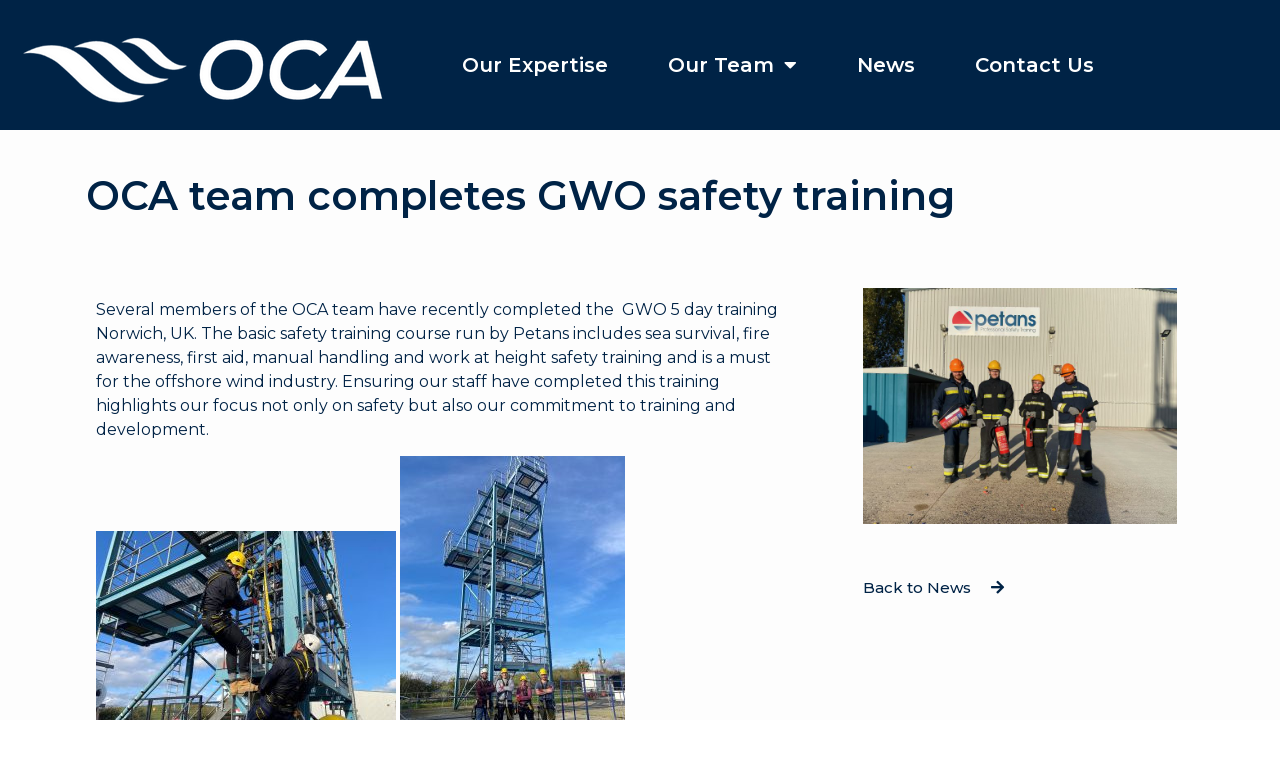

--- FILE ---
content_type: text/html; charset=UTF-8
request_url: https://offshoreconstruct.com/oca-team-completes-gwo-safety-training/
body_size: 11840
content:
<!doctype html>
<html lang="en-GB">
<head>
	<meta charset="UTF-8">
		<meta name="viewport" content="width=device-width, initial-scale=1">
	<link rel="profile" href="https://gmpg.org/xfn/11">
	<link rel="dns-prefetch" href="//cdn.hu-manity.co" />
		<!-- Cookie Compliance -->
		<script type="text/javascript">var huOptions = {"appID":"offshoreconstructcom-de9d462","currentLanguage":"en","blocking":false,"globalCookie":false,"isAdmin":false,"privacyConsent":true,"forms":[]};</script>
		<script type="text/javascript" src="https://cdn.hu-manity.co/hu-banner.min.js"></script><meta name='robots' content='index, follow, max-image-preview:large, max-snippet:-1, max-video-preview:-1' />

	<!-- This site is optimized with the Yoast SEO plugin v26.7 - https://yoast.com/wordpress/plugins/seo/ -->
	<title>OCA team completes GWO safety training - Offshore Construction Associates</title>
	<meta name="description" content="Several members of the OCA team have recently completed the  GWO 5 day training Norwich, UK. Find out more." />
	<link rel="canonical" href="https://offshoreconstruct.com/oca-team-completes-gwo-safety-training/" />
	<meta property="og:locale" content="en_GB" />
	<meta property="og:type" content="article" />
	<meta property="og:title" content="OCA team completes GWO safety training - Offshore Construction Associates" />
	<meta property="og:description" content="Several members of the OCA team have recently completed the  GWO 5 day training Norwich, UK. Find out more." />
	<meta property="og:url" content="https://offshoreconstruct.com/oca-team-completes-gwo-safety-training/" />
	<meta property="og:site_name" content="Offshore Construction Associates" />
	<meta property="article:published_time" content="2022-11-08T10:28:35+00:00" />
	<meta property="og:image" content="https://offshoreconstruct.com/wp-content/uploads/2022/11/Firefighting-picture-scaled.jpg" />
	<meta property="og:image:width" content="2560" />
	<meta property="og:image:height" content="1920" />
	<meta property="og:image:type" content="image/jpeg" />
	<meta name="author" content="Sally Wordsworth" />
	<meta name="twitter:card" content="summary_large_image" />
	<meta name="twitter:label1" content="Written by" />
	<meta name="twitter:data1" content="Sally Wordsworth" />
	<meta name="twitter:label2" content="Estimated reading time" />
	<meta name="twitter:data2" content="1 minute" />
	<script type="application/ld+json" class="yoast-schema-graph">{"@context":"https://schema.org","@graph":[{"@type":"Article","@id":"https://offshoreconstruct.com/oca-team-completes-gwo-safety-training/#article","isPartOf":{"@id":"https://offshoreconstruct.com/oca-team-completes-gwo-safety-training/"},"author":{"name":"Sally Wordsworth","@id":"https://offshoreconstruct.com/#/schema/person/817ed344ee5699c75c5f8c731b79db1e"},"headline":"OCA team completes GWO safety training","datePublished":"2022-11-08T10:28:35+00:00","mainEntityOfPage":{"@id":"https://offshoreconstruct.com/oca-team-completes-gwo-safety-training/"},"wordCount":75,"publisher":{"@id":"https://offshoreconstruct.com/#organization"},"image":{"@id":"https://offshoreconstruct.com/oca-team-completes-gwo-safety-training/#primaryimage"},"thumbnailUrl":"https://offshoreconstruct.com/wp-content/uploads/2022/11/Firefighting-picture-scaled.jpg","articleSection":["News"],"inLanguage":"en-GB"},{"@type":"WebPage","@id":"https://offshoreconstruct.com/oca-team-completes-gwo-safety-training/","url":"https://offshoreconstruct.com/oca-team-completes-gwo-safety-training/","name":"OCA team completes GWO safety training - Offshore Construction Associates","isPartOf":{"@id":"https://offshoreconstruct.com/#website"},"primaryImageOfPage":{"@id":"https://offshoreconstruct.com/oca-team-completes-gwo-safety-training/#primaryimage"},"image":{"@id":"https://offshoreconstruct.com/oca-team-completes-gwo-safety-training/#primaryimage"},"thumbnailUrl":"https://offshoreconstruct.com/wp-content/uploads/2022/11/Firefighting-picture-scaled.jpg","datePublished":"2022-11-08T10:28:35+00:00","description":"Several members of the OCA team have recently completed the  GWO 5 day training Norwich, UK. Find out more.","breadcrumb":{"@id":"https://offshoreconstruct.com/oca-team-completes-gwo-safety-training/#breadcrumb"},"inLanguage":"en-GB","potentialAction":[{"@type":"ReadAction","target":["https://offshoreconstruct.com/oca-team-completes-gwo-safety-training/"]}]},{"@type":"ImageObject","inLanguage":"en-GB","@id":"https://offshoreconstruct.com/oca-team-completes-gwo-safety-training/#primaryimage","url":"https://offshoreconstruct.com/wp-content/uploads/2022/11/Firefighting-picture-scaled.jpg","contentUrl":"https://offshoreconstruct.com/wp-content/uploads/2022/11/Firefighting-picture-scaled.jpg","width":2560,"height":1920},{"@type":"BreadcrumbList","@id":"https://offshoreconstruct.com/oca-team-completes-gwo-safety-training/#breadcrumb","itemListElement":[{"@type":"ListItem","position":1,"name":"Home","item":"https://offshoreconstruct.com/"},{"@type":"ListItem","position":2,"name":"OCA team completes GWO safety training"}]},{"@type":"WebSite","@id":"https://offshoreconstruct.com/#website","url":"https://offshoreconstruct.com/","name":"Offshore Construction Associates","description":"Bespoke management consultancy focused on the delivery of offshore wind projects.","publisher":{"@id":"https://offshoreconstruct.com/#organization"},"potentialAction":[{"@type":"SearchAction","target":{"@type":"EntryPoint","urlTemplate":"https://offshoreconstruct.com/?s={search_term_string}"},"query-input":{"@type":"PropertyValueSpecification","valueRequired":true,"valueName":"search_term_string"}}],"inLanguage":"en-GB"},{"@type":"Organization","@id":"https://offshoreconstruct.com/#organization","name":"Offshore Construction Associates","url":"https://offshoreconstruct.com/","logo":{"@type":"ImageObject","inLanguage":"en-GB","@id":"https://offshoreconstruct.com/#/schema/logo/image/","url":"https://offshoreconstruct.com/wp-content/uploads/2021/03/Untitled-design-11.png","contentUrl":"https://offshoreconstruct.com/wp-content/uploads/2021/03/Untitled-design-11.png","width":400,"height":100,"caption":"Offshore Construction Associates"},"image":{"@id":"https://offshoreconstruct.com/#/schema/logo/image/"}},{"@type":"Person","@id":"https://offshoreconstruct.com/#/schema/person/817ed344ee5699c75c5f8c731b79db1e","name":"Sally Wordsworth","image":{"@type":"ImageObject","inLanguage":"en-GB","@id":"https://offshoreconstruct.com/#/schema/person/image/","url":"https://secure.gravatar.com/avatar/1f7209df53b2c9a653cf1069dc34a9aaec5bf566d90c49de6df749f50ff45bd9?s=96&d=mm&r=g","contentUrl":"https://secure.gravatar.com/avatar/1f7209df53b2c9a653cf1069dc34a9aaec5bf566d90c49de6df749f50ff45bd9?s=96&d=mm&r=g","caption":"Sally Wordsworth"},"url":"https://offshoreconstruct.com/author/salwo/"}]}</script>
	<!-- / Yoast SEO plugin. -->


<link rel='dns-prefetch' href='//www.googletagmanager.com' />
<link rel="alternate" type="application/rss+xml" title="Offshore Construction Associates &raquo; Feed" href="https://offshoreconstruct.com/feed/" />
<link rel="alternate" type="application/rss+xml" title="Offshore Construction Associates &raquo; Comments Feed" href="https://offshoreconstruct.com/comments/feed/" />
<link rel="alternate" type="application/rss+xml" title="Offshore Construction Associates &raquo; OCA team completes GWO safety training Comments Feed" href="https://offshoreconstruct.com/oca-team-completes-gwo-safety-training/feed/" />
<link rel="alternate" title="oEmbed (JSON)" type="application/json+oembed" href="https://offshoreconstruct.com/wp-json/oembed/1.0/embed?url=https%3A%2F%2Foffshoreconstruct.com%2Foca-team-completes-gwo-safety-training%2F" />
<link rel="alternate" title="oEmbed (XML)" type="text/xml+oembed" href="https://offshoreconstruct.com/wp-json/oembed/1.0/embed?url=https%3A%2F%2Foffshoreconstruct.com%2Foca-team-completes-gwo-safety-training%2F&#038;format=xml" />
<style id='wp-img-auto-sizes-contain-inline-css'>
img:is([sizes=auto i],[sizes^="auto," i]){contain-intrinsic-size:3000px 1500px}
/*# sourceURL=wp-img-auto-sizes-contain-inline-css */
</style>

<style id='wp-emoji-styles-inline-css'>

	img.wp-smiley, img.emoji {
		display: inline !important;
		border: none !important;
		box-shadow: none !important;
		height: 1em !important;
		width: 1em !important;
		margin: 0 0.07em !important;
		vertical-align: -0.1em !important;
		background: none !important;
		padding: 0 !important;
	}
/*# sourceURL=wp-emoji-styles-inline-css */
</style>
<link rel='stylesheet' id='wp-block-library-css' href='https://offshoreconstruct.com/wp-includes/css/dist/block-library/style.min.css?ver=6.9' media='all' />
<style id='global-styles-inline-css'>
:root{--wp--preset--aspect-ratio--square: 1;--wp--preset--aspect-ratio--4-3: 4/3;--wp--preset--aspect-ratio--3-4: 3/4;--wp--preset--aspect-ratio--3-2: 3/2;--wp--preset--aspect-ratio--2-3: 2/3;--wp--preset--aspect-ratio--16-9: 16/9;--wp--preset--aspect-ratio--9-16: 9/16;--wp--preset--color--black: #000000;--wp--preset--color--cyan-bluish-gray: #abb8c3;--wp--preset--color--white: #ffffff;--wp--preset--color--pale-pink: #f78da7;--wp--preset--color--vivid-red: #cf2e2e;--wp--preset--color--luminous-vivid-orange: #ff6900;--wp--preset--color--luminous-vivid-amber: #fcb900;--wp--preset--color--light-green-cyan: #7bdcb5;--wp--preset--color--vivid-green-cyan: #00d084;--wp--preset--color--pale-cyan-blue: #8ed1fc;--wp--preset--color--vivid-cyan-blue: #0693e3;--wp--preset--color--vivid-purple: #9b51e0;--wp--preset--gradient--vivid-cyan-blue-to-vivid-purple: linear-gradient(135deg,rgb(6,147,227) 0%,rgb(155,81,224) 100%);--wp--preset--gradient--light-green-cyan-to-vivid-green-cyan: linear-gradient(135deg,rgb(122,220,180) 0%,rgb(0,208,130) 100%);--wp--preset--gradient--luminous-vivid-amber-to-luminous-vivid-orange: linear-gradient(135deg,rgb(252,185,0) 0%,rgb(255,105,0) 100%);--wp--preset--gradient--luminous-vivid-orange-to-vivid-red: linear-gradient(135deg,rgb(255,105,0) 0%,rgb(207,46,46) 100%);--wp--preset--gradient--very-light-gray-to-cyan-bluish-gray: linear-gradient(135deg,rgb(238,238,238) 0%,rgb(169,184,195) 100%);--wp--preset--gradient--cool-to-warm-spectrum: linear-gradient(135deg,rgb(74,234,220) 0%,rgb(151,120,209) 20%,rgb(207,42,186) 40%,rgb(238,44,130) 60%,rgb(251,105,98) 80%,rgb(254,248,76) 100%);--wp--preset--gradient--blush-light-purple: linear-gradient(135deg,rgb(255,206,236) 0%,rgb(152,150,240) 100%);--wp--preset--gradient--blush-bordeaux: linear-gradient(135deg,rgb(254,205,165) 0%,rgb(254,45,45) 50%,rgb(107,0,62) 100%);--wp--preset--gradient--luminous-dusk: linear-gradient(135deg,rgb(255,203,112) 0%,rgb(199,81,192) 50%,rgb(65,88,208) 100%);--wp--preset--gradient--pale-ocean: linear-gradient(135deg,rgb(255,245,203) 0%,rgb(182,227,212) 50%,rgb(51,167,181) 100%);--wp--preset--gradient--electric-grass: linear-gradient(135deg,rgb(202,248,128) 0%,rgb(113,206,126) 100%);--wp--preset--gradient--midnight: linear-gradient(135deg,rgb(2,3,129) 0%,rgb(40,116,252) 100%);--wp--preset--font-size--small: 13px;--wp--preset--font-size--medium: 20px;--wp--preset--font-size--large: 36px;--wp--preset--font-size--x-large: 42px;--wp--preset--spacing--20: 0.44rem;--wp--preset--spacing--30: 0.67rem;--wp--preset--spacing--40: 1rem;--wp--preset--spacing--50: 1.5rem;--wp--preset--spacing--60: 2.25rem;--wp--preset--spacing--70: 3.38rem;--wp--preset--spacing--80: 5.06rem;--wp--preset--shadow--natural: 6px 6px 9px rgba(0, 0, 0, 0.2);--wp--preset--shadow--deep: 12px 12px 50px rgba(0, 0, 0, 0.4);--wp--preset--shadow--sharp: 6px 6px 0px rgba(0, 0, 0, 0.2);--wp--preset--shadow--outlined: 6px 6px 0px -3px rgb(255, 255, 255), 6px 6px rgb(0, 0, 0);--wp--preset--shadow--crisp: 6px 6px 0px rgb(0, 0, 0);}:where(.is-layout-flex){gap: 0.5em;}:where(.is-layout-grid){gap: 0.5em;}body .is-layout-flex{display: flex;}.is-layout-flex{flex-wrap: wrap;align-items: center;}.is-layout-flex > :is(*, div){margin: 0;}body .is-layout-grid{display: grid;}.is-layout-grid > :is(*, div){margin: 0;}:where(.wp-block-columns.is-layout-flex){gap: 2em;}:where(.wp-block-columns.is-layout-grid){gap: 2em;}:where(.wp-block-post-template.is-layout-flex){gap: 1.25em;}:where(.wp-block-post-template.is-layout-grid){gap: 1.25em;}.has-black-color{color: var(--wp--preset--color--black) !important;}.has-cyan-bluish-gray-color{color: var(--wp--preset--color--cyan-bluish-gray) !important;}.has-white-color{color: var(--wp--preset--color--white) !important;}.has-pale-pink-color{color: var(--wp--preset--color--pale-pink) !important;}.has-vivid-red-color{color: var(--wp--preset--color--vivid-red) !important;}.has-luminous-vivid-orange-color{color: var(--wp--preset--color--luminous-vivid-orange) !important;}.has-luminous-vivid-amber-color{color: var(--wp--preset--color--luminous-vivid-amber) !important;}.has-light-green-cyan-color{color: var(--wp--preset--color--light-green-cyan) !important;}.has-vivid-green-cyan-color{color: var(--wp--preset--color--vivid-green-cyan) !important;}.has-pale-cyan-blue-color{color: var(--wp--preset--color--pale-cyan-blue) !important;}.has-vivid-cyan-blue-color{color: var(--wp--preset--color--vivid-cyan-blue) !important;}.has-vivid-purple-color{color: var(--wp--preset--color--vivid-purple) !important;}.has-black-background-color{background-color: var(--wp--preset--color--black) !important;}.has-cyan-bluish-gray-background-color{background-color: var(--wp--preset--color--cyan-bluish-gray) !important;}.has-white-background-color{background-color: var(--wp--preset--color--white) !important;}.has-pale-pink-background-color{background-color: var(--wp--preset--color--pale-pink) !important;}.has-vivid-red-background-color{background-color: var(--wp--preset--color--vivid-red) !important;}.has-luminous-vivid-orange-background-color{background-color: var(--wp--preset--color--luminous-vivid-orange) !important;}.has-luminous-vivid-amber-background-color{background-color: var(--wp--preset--color--luminous-vivid-amber) !important;}.has-light-green-cyan-background-color{background-color: var(--wp--preset--color--light-green-cyan) !important;}.has-vivid-green-cyan-background-color{background-color: var(--wp--preset--color--vivid-green-cyan) !important;}.has-pale-cyan-blue-background-color{background-color: var(--wp--preset--color--pale-cyan-blue) !important;}.has-vivid-cyan-blue-background-color{background-color: var(--wp--preset--color--vivid-cyan-blue) !important;}.has-vivid-purple-background-color{background-color: var(--wp--preset--color--vivid-purple) !important;}.has-black-border-color{border-color: var(--wp--preset--color--black) !important;}.has-cyan-bluish-gray-border-color{border-color: var(--wp--preset--color--cyan-bluish-gray) !important;}.has-white-border-color{border-color: var(--wp--preset--color--white) !important;}.has-pale-pink-border-color{border-color: var(--wp--preset--color--pale-pink) !important;}.has-vivid-red-border-color{border-color: var(--wp--preset--color--vivid-red) !important;}.has-luminous-vivid-orange-border-color{border-color: var(--wp--preset--color--luminous-vivid-orange) !important;}.has-luminous-vivid-amber-border-color{border-color: var(--wp--preset--color--luminous-vivid-amber) !important;}.has-light-green-cyan-border-color{border-color: var(--wp--preset--color--light-green-cyan) !important;}.has-vivid-green-cyan-border-color{border-color: var(--wp--preset--color--vivid-green-cyan) !important;}.has-pale-cyan-blue-border-color{border-color: var(--wp--preset--color--pale-cyan-blue) !important;}.has-vivid-cyan-blue-border-color{border-color: var(--wp--preset--color--vivid-cyan-blue) !important;}.has-vivid-purple-border-color{border-color: var(--wp--preset--color--vivid-purple) !important;}.has-vivid-cyan-blue-to-vivid-purple-gradient-background{background: var(--wp--preset--gradient--vivid-cyan-blue-to-vivid-purple) !important;}.has-light-green-cyan-to-vivid-green-cyan-gradient-background{background: var(--wp--preset--gradient--light-green-cyan-to-vivid-green-cyan) !important;}.has-luminous-vivid-amber-to-luminous-vivid-orange-gradient-background{background: var(--wp--preset--gradient--luminous-vivid-amber-to-luminous-vivid-orange) !important;}.has-luminous-vivid-orange-to-vivid-red-gradient-background{background: var(--wp--preset--gradient--luminous-vivid-orange-to-vivid-red) !important;}.has-very-light-gray-to-cyan-bluish-gray-gradient-background{background: var(--wp--preset--gradient--very-light-gray-to-cyan-bluish-gray) !important;}.has-cool-to-warm-spectrum-gradient-background{background: var(--wp--preset--gradient--cool-to-warm-spectrum) !important;}.has-blush-light-purple-gradient-background{background: var(--wp--preset--gradient--blush-light-purple) !important;}.has-blush-bordeaux-gradient-background{background: var(--wp--preset--gradient--blush-bordeaux) !important;}.has-luminous-dusk-gradient-background{background: var(--wp--preset--gradient--luminous-dusk) !important;}.has-pale-ocean-gradient-background{background: var(--wp--preset--gradient--pale-ocean) !important;}.has-electric-grass-gradient-background{background: var(--wp--preset--gradient--electric-grass) !important;}.has-midnight-gradient-background{background: var(--wp--preset--gradient--midnight) !important;}.has-small-font-size{font-size: var(--wp--preset--font-size--small) !important;}.has-medium-font-size{font-size: var(--wp--preset--font-size--medium) !important;}.has-large-font-size{font-size: var(--wp--preset--font-size--large) !important;}.has-x-large-font-size{font-size: var(--wp--preset--font-size--x-large) !important;}
/*# sourceURL=global-styles-inline-css */
</style>

<style id='classic-theme-styles-inline-css'>
/*! This file is auto-generated */
.wp-block-button__link{color:#fff;background-color:#32373c;border-radius:9999px;box-shadow:none;text-decoration:none;padding:calc(.667em + 2px) calc(1.333em + 2px);font-size:1.125em}.wp-block-file__button{background:#32373c;color:#fff;text-decoration:none}
/*# sourceURL=/wp-includes/css/classic-themes.min.css */
</style>
<link rel='stylesheet' id='hello-elementor-css' href='https://offshoreconstruct.com/wp-content/themes/hello-elementor/style.min.css?ver=2.6.1' media='all' />
<link rel='stylesheet' id='hello-elementor-theme-style-css' href='https://offshoreconstruct.com/wp-content/themes/hello-elementor/theme.min.css?ver=2.6.1' media='all' />
<link rel='stylesheet' id='elementor-icons-css' href='https://offshoreconstruct.com/wp-content/plugins/elementor/assets/lib/eicons/css/elementor-icons.min.css?ver=5.29.0' media='all' />
<link rel='stylesheet' id='elementor-frontend-css' href='https://offshoreconstruct.com/wp-content/plugins/elementor/assets/css/frontend.min.css?ver=3.21.3' media='all' />
<link rel='stylesheet' id='swiper-css' href='https://offshoreconstruct.com/wp-content/plugins/elementor/assets/lib/swiper/v8/css/swiper.min.css?ver=8.4.5' media='all' />
<link rel='stylesheet' id='elementor-post-2183-css' href='https://offshoreconstruct.com/wp-content/uploads/elementor/css/post-2183.css?ver=1759738035' media='all' />
<link rel='stylesheet' id='elementor-pro-css' href='https://offshoreconstruct.com/wp-content/plugins/elementor-pro/assets/css/frontend.min.css?ver=3.21.1' media='all' />
<link rel='stylesheet' id='font-awesome-5-all-css' href='https://offshoreconstruct.com/wp-content/plugins/elementor/assets/lib/font-awesome/css/all.min.css?ver=3.21.3' media='all' />
<link rel='stylesheet' id='font-awesome-4-shim-css' href='https://offshoreconstruct.com/wp-content/plugins/elementor/assets/lib/font-awesome/css/v4-shims.min.css?ver=3.21.3' media='all' />
<link rel='stylesheet' id='elementor-global-css' href='https://offshoreconstruct.com/wp-content/uploads/elementor/css/global.css?ver=1759738035' media='all' />
<link rel='stylesheet' id='elementor-post-2053-css' href='https://offshoreconstruct.com/wp-content/uploads/elementor/css/post-2053.css?ver=1762799038' media='all' />
<link rel='stylesheet' id='elementor-post-2182-css' href='https://offshoreconstruct.com/wp-content/uploads/elementor/css/post-2182.css?ver=1767778303' media='all' />
<link rel='stylesheet' id='elementor-post-3018-css' href='https://offshoreconstruct.com/wp-content/uploads/elementor/css/post-3018.css?ver=1759738035' media='all' />
<link rel='stylesheet' id='ecs-styles-css' href='https://offshoreconstruct.com/wp-content/plugins/ele-custom-skin/assets/css/ecs-style.css?ver=3.1.9' media='all' />
<link rel='stylesheet' id='elementor-post-2866-css' href='https://offshoreconstruct.com/wp-content/uploads/elementor/css/post-2866.css?ver=1754338961' media='all' />
<link rel='stylesheet' id='elementor-post-3026-css' href='https://offshoreconstruct.com/wp-content/uploads/elementor/css/post-3026.css?ver=1656413398' media='all' />
<link rel='stylesheet' id='google-fonts-1-css' href='https://fonts.googleapis.com/css?family=Montserrat%3A100%2C100italic%2C200%2C200italic%2C300%2C300italic%2C400%2C400italic%2C500%2C500italic%2C600%2C600italic%2C700%2C700italic%2C800%2C800italic%2C900%2C900italic%7CRoboto%3A100%2C100italic%2C200%2C200italic%2C300%2C300italic%2C400%2C400italic%2C500%2C500italic%2C600%2C600italic%2C700%2C700italic%2C800%2C800italic%2C900%2C900italic&#038;display=auto&#038;ver=6.9' media='all' />
<link rel='stylesheet' id='elementor-icons-shared-0-css' href='https://offshoreconstruct.com/wp-content/plugins/elementor/assets/lib/font-awesome/css/fontawesome.min.css?ver=5.15.3' media='all' />
<link rel='stylesheet' id='elementor-icons-fa-solid-css' href='https://offshoreconstruct.com/wp-content/plugins/elementor/assets/lib/font-awesome/css/solid.min.css?ver=5.15.3' media='all' />
<link rel="preconnect" href="https://fonts.gstatic.com/" crossorigin><script src="https://offshoreconstruct.com/wp-content/plugins/elementor/assets/lib/font-awesome/js/v4-shims.min.js?ver=3.21.3" id="font-awesome-4-shim-js"></script>

<!-- Google tag (gtag.js) snippet added by Site Kit -->
<!-- Google Analytics snippet added by Site Kit -->
<script src="https://www.googletagmanager.com/gtag/js?id=GT-TBZKSPH5" id="google_gtagjs-js" async></script>
<script id="google_gtagjs-js-after">
window.dataLayer = window.dataLayer || [];function gtag(){dataLayer.push(arguments);}
gtag("set","linker",{"domains":["offshoreconstruct.com"]});
gtag("js", new Date());
gtag("set", "developer_id.dZTNiMT", true);
gtag("config", "GT-TBZKSPH5");
 window._googlesitekit = window._googlesitekit || {}; window._googlesitekit.throttledEvents = []; window._googlesitekit.gtagEvent = (name, data) => { var key = JSON.stringify( { name, data } ); if ( !! window._googlesitekit.throttledEvents[ key ] ) { return; } window._googlesitekit.throttledEvents[ key ] = true; setTimeout( () => { delete window._googlesitekit.throttledEvents[ key ]; }, 5 ); gtag( "event", name, { ...data, event_source: "site-kit" } ); }; 
//# sourceURL=google_gtagjs-js-after
</script>
<script src="https://offshoreconstruct.com/wp-includes/js/jquery/jquery.min.js?ver=3.7.1" id="jquery-core-js"></script>
<script src="https://offshoreconstruct.com/wp-includes/js/jquery/jquery-migrate.min.js?ver=3.4.1" id="jquery-migrate-js"></script>
<script id="ecs_ajax_load-js-extra">
var ecs_ajax_params = {"ajaxurl":"https://offshoreconstruct.com/wp-admin/admin-ajax.php","posts":"{\"page\":0,\"name\":\"oca-team-completes-gwo-safety-training\",\"error\":\"\",\"m\":\"\",\"p\":0,\"post_parent\":\"\",\"subpost\":\"\",\"subpost_id\":\"\",\"attachment\":\"\",\"attachment_id\":0,\"pagename\":\"\",\"page_id\":0,\"second\":\"\",\"minute\":\"\",\"hour\":\"\",\"day\":0,\"monthnum\":0,\"year\":0,\"w\":0,\"category_name\":\"\",\"tag\":\"\",\"cat\":\"\",\"tag_id\":\"\",\"author\":\"\",\"author_name\":\"\",\"feed\":\"\",\"tb\":\"\",\"paged\":0,\"meta_key\":\"\",\"meta_value\":\"\",\"preview\":\"\",\"s\":\"\",\"sentence\":\"\",\"title\":\"\",\"fields\":\"all\",\"menu_order\":\"\",\"embed\":\"\",\"category__in\":[],\"category__not_in\":[],\"category__and\":[],\"post__in\":[],\"post__not_in\":[],\"post_name__in\":[],\"tag__in\":[],\"tag__not_in\":[],\"tag__and\":[],\"tag_slug__in\":[],\"tag_slug__and\":[],\"post_parent__in\":[],\"post_parent__not_in\":[],\"author__in\":[],\"author__not_in\":[],\"search_columns\":[],\"post_type\":[\"post\",\"page\",\"e-landing-page\"],\"ignore_sticky_posts\":false,\"suppress_filters\":false,\"cache_results\":true,\"update_post_term_cache\":true,\"update_menu_item_cache\":false,\"lazy_load_term_meta\":true,\"update_post_meta_cache\":true,\"posts_per_page\":6,\"nopaging\":false,\"comments_per_page\":\"50\",\"no_found_rows\":false,\"order\":\"DESC\"}"};
//# sourceURL=ecs_ajax_load-js-extra
</script>
<script src="https://offshoreconstruct.com/wp-content/plugins/ele-custom-skin/assets/js/ecs_ajax_pagination.js?ver=3.1.9" id="ecs_ajax_load-js"></script>
<script src="https://offshoreconstruct.com/wp-content/plugins/ele-custom-skin/assets/js/ecs.js?ver=3.1.9" id="ecs-script-js"></script>
<link rel="https://api.w.org/" href="https://offshoreconstruct.com/wp-json/" /><link rel="alternate" title="JSON" type="application/json" href="https://offshoreconstruct.com/wp-json/wp/v2/posts/4743" /><link rel="EditURI" type="application/rsd+xml" title="RSD" href="https://offshoreconstruct.com/xmlrpc.php?rsd" />
<meta name="generator" content="WordPress 6.9" />
<link rel='shortlink' href='https://offshoreconstruct.com/?p=4743' />
<meta name="generator" content="Site Kit by Google 1.170.0" /><meta name="generator" content="Elementor 3.21.3; features: e_optimized_assets_loading, additional_custom_breakpoints; settings: css_print_method-external, google_font-enabled, font_display-auto">
<!-- Global site tag (gtag.js) - Google Analytics -->
<script async src="https://www.googletagmanager.com/gtag/js?id=G-G1WBCQPNSE"></script>
<script>
  window.dataLayer = window.dataLayer || [];
  function gtag(){dataLayer.push(arguments);}
  gtag('js', new Date());
  gtag('config', 'G-G1WBCQPNSE');
</script>
<link rel="icon" href="https://offshoreconstruct.com/wp-content/uploads/2021/03/OCA_icon15-150x146.png" sizes="32x32" />
<link rel="icon" href="https://offshoreconstruct.com/wp-content/uploads/2021/03/OCA_icon15.png" sizes="192x192" />
<link rel="apple-touch-icon" href="https://offshoreconstruct.com/wp-content/uploads/2021/03/OCA_icon15.png" />
<meta name="msapplication-TileImage" content="https://offshoreconstruct.com/wp-content/uploads/2021/03/OCA_icon15.png" />
</head>
<body class="wp-singular post-template-default single single-post postid-4743 single-format-standard wp-custom-logo wp-theme-hello-elementor cookies-not-set elementor-default elementor-kit-2183 elementor-page-3018">


<a class="skip-link screen-reader-text" href="#content">
	Skip to content</a>

		<div data-elementor-type="header" data-elementor-id="2053" class="elementor elementor-2053 elementor-location-header" data-elementor-post-type="elementor_library">
					<section class="elementor-section elementor-top-section elementor-element elementor-element-875c7b1 elementor-section-full_width elementor-section-height-default elementor-section-height-default" data-id="875c7b1" data-element_type="section" data-settings="{&quot;background_background&quot;:&quot;classic&quot;}">
						<div class="elementor-container elementor-column-gap-default">
					<div class="elementor-column elementor-col-100 elementor-top-column elementor-element elementor-element-f318595" data-id="f318595" data-element_type="column">
			<div class="elementor-widget-wrap elementor-element-populated">
						<div class="elementor-element elementor-element-2291216 elementor-widget__width-auto elementor-widget-tablet__width-inherit elementor-widget elementor-widget-theme-site-logo elementor-widget-image" data-id="2291216" data-element_type="widget" data-widget_type="theme-site-logo.default">
				<div class="elementor-widget-container">
									<a href="https://offshoreconstruct.com">
			<img loading="lazy" width="400" height="100" src="https://offshoreconstruct.com/wp-content/uploads/2021/03/Untitled-design-11.png" class="attachment-full size-full wp-image-6946" alt="" srcset="https://offshoreconstruct.com/wp-content/uploads/2021/03/Untitled-design-11.png 400w, https://offshoreconstruct.com/wp-content/uploads/2021/03/Untitled-design-11-300x75.png 300w" sizes="(max-width: 400px) 100vw, 400px" />				</a>
									</div>
				</div>
				<div class="elementor-element elementor-element-57840d2 elementor-nav-menu__align-center elementor-widget__width-initial elementor-widget-tablet__width-inherit elementor-widget-mobile__width-inherit elementor-nav-menu--dropdown-tablet elementor-nav-menu__text-align-aside elementor-nav-menu--toggle elementor-nav-menu--burger elementor-widget elementor-widget-nav-menu" data-id="57840d2" data-element_type="widget" data-settings="{&quot;layout&quot;:&quot;horizontal&quot;,&quot;submenu_icon&quot;:{&quot;value&quot;:&quot;&lt;i class=\&quot;fas fa-caret-down\&quot;&gt;&lt;\/i&gt;&quot;,&quot;library&quot;:&quot;fa-solid&quot;},&quot;toggle&quot;:&quot;burger&quot;}" data-widget_type="nav-menu.default">
				<div class="elementor-widget-container">
						<nav class="elementor-nav-menu--main elementor-nav-menu__container elementor-nav-menu--layout-horizontal e--pointer-underline e--animation-fade">
				<ul id="menu-1-57840d2" class="elementor-nav-menu"><li class="menu-item menu-item-type-post_type menu-item-object-page menu-item-home menu-item-6973"><a href="https://offshoreconstruct.com/" class="elementor-item">Our Expertise</a></li>
<li class="menu-item menu-item-type-post_type menu-item-object-page menu-item-has-children menu-item-6969"><a href="https://offshoreconstruct.com/team/" class="elementor-item">Our Team</a>
<ul class="sub-menu elementor-nav-menu--dropdown">
	<li class="menu-item menu-item-type-post_type menu-item-object-page menu-item-6970"><a href="https://offshoreconstruct.com/careers/" class="elementor-sub-item">Careers</a></li>
</ul>
</li>
<li class="menu-item menu-item-type-post_type menu-item-object-page menu-item-6971"><a href="https://offshoreconstruct.com/news/" class="elementor-item">News</a></li>
<li class="menu-item menu-item-type-post_type menu-item-object-page menu-item-6972"><a href="https://offshoreconstruct.com/contact/" class="elementor-item">Contact Us</a></li>
</ul>			</nav>
					<div class="elementor-menu-toggle" role="button" tabindex="0" aria-label="Menu Toggle" aria-expanded="false">
			<i aria-hidden="true" role="presentation" class="elementor-menu-toggle__icon--open eicon-menu-bar"></i><i aria-hidden="true" role="presentation" class="elementor-menu-toggle__icon--close eicon-close"></i>			<span class="elementor-screen-only">Menu</span>
		</div>
					<nav class="elementor-nav-menu--dropdown elementor-nav-menu__container" aria-hidden="true">
				<ul id="menu-2-57840d2" class="elementor-nav-menu"><li class="menu-item menu-item-type-post_type menu-item-object-page menu-item-home menu-item-6973"><a href="https://offshoreconstruct.com/" class="elementor-item" tabindex="-1">Our Expertise</a></li>
<li class="menu-item menu-item-type-post_type menu-item-object-page menu-item-has-children menu-item-6969"><a href="https://offshoreconstruct.com/team/" class="elementor-item" tabindex="-1">Our Team</a>
<ul class="sub-menu elementor-nav-menu--dropdown">
	<li class="menu-item menu-item-type-post_type menu-item-object-page menu-item-6970"><a href="https://offshoreconstruct.com/careers/" class="elementor-sub-item" tabindex="-1">Careers</a></li>
</ul>
</li>
<li class="menu-item menu-item-type-post_type menu-item-object-page menu-item-6971"><a href="https://offshoreconstruct.com/news/" class="elementor-item" tabindex="-1">News</a></li>
<li class="menu-item menu-item-type-post_type menu-item-object-page menu-item-6972"><a href="https://offshoreconstruct.com/contact/" class="elementor-item" tabindex="-1">Contact Us</a></li>
</ul>			</nav>
				</div>
				</div>
					</div>
		</div>
					</div>
		</section>
				</div>
				<div data-elementor-type="single-post" data-elementor-id="3018" class="elementor elementor-3018 elementor-location-single post-4743 post type-post status-publish format-standard has-post-thumbnail hentry category-news" data-elementor-post-type="elementor_library">
					<section class="elementor-section elementor-top-section elementor-element elementor-element-4cad3e7 elementor-section-boxed elementor-section-height-default elementor-section-height-default" data-id="4cad3e7" data-element_type="section" data-settings="{&quot;background_background&quot;:&quot;classic&quot;}">
						<div class="elementor-container elementor-column-gap-default">
					<div class="elementor-column elementor-col-100 elementor-top-column elementor-element elementor-element-2ecd2e8" data-id="2ecd2e8" data-element_type="column">
			<div class="elementor-widget-wrap elementor-element-populated">
						<div class="elementor-element elementor-element-661c080 elementor-widget elementor-widget-theme-post-title elementor-page-title elementor-widget-heading" data-id="661c080" data-element_type="widget" data-widget_type="theme-post-title.default">
				<div class="elementor-widget-container">
			<h1 class="elementor-heading-title elementor-size-default">OCA team completes GWO safety training</h1>		</div>
				</div>
					</div>
		</div>
					</div>
		</section>
				<section class="elementor-section elementor-top-section elementor-element elementor-element-16b2b34 elementor-section-boxed elementor-section-height-default elementor-section-height-default" data-id="16b2b34" data-element_type="section" data-settings="{&quot;background_background&quot;:&quot;classic&quot;}">
						<div class="elementor-container elementor-column-gap-default">
					<div class="elementor-column elementor-col-50 elementor-top-column elementor-element elementor-element-9e40417" data-id="9e40417" data-element_type="column">
			<div class="elementor-widget-wrap elementor-element-populated">
						<div class="elementor-element elementor-element-6e4952d elementor-widget elementor-widget-theme-post-content" data-id="6e4952d" data-element_type="widget" data-widget_type="theme-post-content.default">
				<div class="elementor-widget-container">
			<p>Several members of the OCA team have recently completed the  GWO 5 day training Norwich, UK. The basic safety training course run by <a href="http://www.petans.co.uk/" target="_blank" rel="noopener">Petans</a> includes sea survival, fire awareness, first aid, manual handling and work at height safety training and is a must for the offshore wind industry. <span class="TrackChangeTextDeletionMarker TrackedChange SCXW73121593 BCX0"><span class="TextRun SCXW73121593 BCX0" lang="EN-US" xml:lang="EN-US" data-contrast="auto"><span class="NormalTextRun TrackChangeTextDeletion SCXW73121593 BCX0">Ensuring our staff have completed this training </span></span></span><span class="TrackChangeTextDeletionMarker TrackedChange SCXW73121593 BCX0"><span class="TextRun SCXW73121593 BCX0" lang="EN-US" xml:lang="EN-US" data-contrast="auto"><span class="NormalTextRun TrackChangeTextDeletion SCXW73121593 BCX0">highlights our </span></span></span><span class="TrackChangeTextDeletionMarker TrackedChange SCXW73121593 BCX0"><span class="TextRun SCXW73121593 BCX0" lang="EN-US" xml:lang="EN-US" data-contrast="auto"><span class="NormalTextRun TrackChangeTextDeletion SCXW73121593 BCX0">focus </span></span></span><span class="TrackChangeTextDeletionMarker TrackedChange SCXW73121593 BCX0"><span class="TextRun SCXW73121593 BCX0" lang="EN-US" xml:lang="EN-US" data-contrast="auto"><span class="NormalTextRun TrackChangeTextDeletion SCXW73121593 BCX0">not only </span></span></span><span class="TrackChangeTextDeletionMarker TrackedChange SCXW73121593 BCX0"><span class="TextRun SCXW73121593 BCX0" lang="EN-US" xml:lang="EN-US" data-contrast="auto"><span class="NormalTextRun TrackChangeTextDeletion SCXW73121593 BCX0">on</span></span></span><span class="TrackChangeTextDeletionMarker TrackedChange SCXW73121593 BCX0"><span class="TextRun SCXW73121593 BCX0" lang="EN-US" xml:lang="EN-US" data-contrast="auto"><span class="NormalTextRun TrackChangeTextDeletion SCXW73121593 BCX0"> safety but also </span></span></span><span class="TrackChangeTextDeletionMarker TrackedChange SCXW73121593 BCX0"><span class="TextRun SCXW73121593 BCX0" lang="EN-US" xml:lang="EN-US" data-contrast="auto"><span class="NormalTextRun TrackChangeTextDeletion SCXW73121593 BCX0">our commitment </span></span></span><span class="TrackChangeTextDeletionMarker TrackedChange SCXW73121593 BCX0"><span class="TextRun SCXW73121593 BCX0" lang="EN-US" xml:lang="EN-US" data-contrast="auto"><span class="NormalTextRun TrackChangeTextDeletion SCXW73121593 BCX0">to training and development</span></span></span><span class="TextRun SCXW73121593 BCX0" lang="EN-US" xml:lang="EN-US" data-contrast="auto"><span class="NormalTextRun SCXW73121593 BCX0">.</span></span></p>
<p><img fetchpriority="high" fetchpriority="high" decoding="async" class="alignnone size-medium wp-image-4745" src="https://offshoreconstruct.com/wp-content/uploads/2022/11/Alasdair-working-at-height-300x225.jpg" alt="" width="300" height="225" srcset="https://offshoreconstruct.com/wp-content/uploads/2022/11/Alasdair-working-at-height-300x225.jpg 300w, https://offshoreconstruct.com/wp-content/uploads/2022/11/Alasdair-working-at-height-1024x768.jpg 1024w, https://offshoreconstruct.com/wp-content/uploads/2022/11/Alasdair-working-at-height-768x576.jpg 768w, https://offshoreconstruct.com/wp-content/uploads/2022/11/Alasdair-working-at-height-1536x1152.jpg 1536w, https://offshoreconstruct.com/wp-content/uploads/2022/11/Alasdair-working-at-height-2048x1536.jpg 2048w" sizes="(max-width: 300px) 100vw, 300px" /> <img decoding="async" class="alignnone size-medium wp-image-4746" src="https://offshoreconstruct.com/wp-content/uploads/2022/11/Working-at-height-225x300.jpg" alt="" width="225" height="300" srcset="https://offshoreconstruct.com/wp-content/uploads/2022/11/Working-at-height-225x300.jpg 225w, https://offshoreconstruct.com/wp-content/uploads/2022/11/Working-at-height-768x1024.jpg 768w, https://offshoreconstruct.com/wp-content/uploads/2022/11/Working-at-height-1152x1536.jpg 1152w, https://offshoreconstruct.com/wp-content/uploads/2022/11/Working-at-height-1536x2048.jpg 1536w, https://offshoreconstruct.com/wp-content/uploads/2022/11/Working-at-height-scaled.jpg 1920w" sizes="(max-width: 225px) 100vw, 225px" />   <img decoding="async" class="alignnone size-medium wp-image-4747" src="https://offshoreconstruct.com/wp-content/uploads/2022/11/Image4-300x225.jpeg" alt="" width="300" height="225" srcset="https://offshoreconstruct.com/wp-content/uploads/2022/11/Image4-300x225.jpeg 300w, https://offshoreconstruct.com/wp-content/uploads/2022/11/Image4-1024x768.jpeg 1024w, https://offshoreconstruct.com/wp-content/uploads/2022/11/Image4-768x576.jpeg 768w, https://offshoreconstruct.com/wp-content/uploads/2022/11/Image4-1536x1152.jpeg 1536w, https://offshoreconstruct.com/wp-content/uploads/2022/11/Image4.jpeg 2000w" sizes="(max-width: 300px) 100vw, 300px" /></p>
		</div>
				</div>
					</div>
		</div>
				<div class="elementor-column elementor-col-50 elementor-top-column elementor-element elementor-element-9b28e42" data-id="9b28e42" data-element_type="column">
			<div class="elementor-widget-wrap elementor-element-populated">
						<div class="elementor-element elementor-element-0f2ff05 elementor-widget elementor-widget-theme-post-featured-image elementor-widget-image" data-id="0f2ff05" data-element_type="widget" data-widget_type="theme-post-featured-image.default">
				<div class="elementor-widget-container">
													<img loading="lazy" width="768" height="576" src="https://offshoreconstruct.com/wp-content/uploads/2022/11/Firefighting-picture-768x576.jpg" class="attachment-medium_large size-medium_large wp-image-4744" alt="" srcset="https://offshoreconstruct.com/wp-content/uploads/2022/11/Firefighting-picture-768x576.jpg 768w, https://offshoreconstruct.com/wp-content/uploads/2022/11/Firefighting-picture-300x225.jpg 300w, https://offshoreconstruct.com/wp-content/uploads/2022/11/Firefighting-picture-1024x768.jpg 1024w, https://offshoreconstruct.com/wp-content/uploads/2022/11/Firefighting-picture-1536x1152.jpg 1536w, https://offshoreconstruct.com/wp-content/uploads/2022/11/Firefighting-picture-2048x1536.jpg 2048w" sizes="(max-width: 768px) 100vw, 768px" />													</div>
				</div>
				<div class="elementor-element elementor-element-dc4297e elementor-widget elementor-widget-button" data-id="dc4297e" data-element_type="widget" data-widget_type="button.default">
				<div class="elementor-widget-container">
					<div class="elementor-button-wrapper">
			<a class="elementor-button elementor-button-link elementor-size-sm" href="https://offshoreconstruct.com/?page_id=2004">
						<span class="elementor-button-content-wrapper">
						<span class="elementor-button-icon elementor-align-icon-right">
				<i aria-hidden="true" class="fas fa-arrow-right"></i>			</span>
									<span class="elementor-button-text">Back to News</span>
					</span>
					</a>
		</div>
				</div>
				</div>
					</div>
		</div>
					</div>
		</section>
				</div>
				<div data-elementor-type="footer" data-elementor-id="2182" class="elementor elementor-2182 elementor-location-footer" data-elementor-post-type="elementor_library">
					<section class="elementor-section elementor-top-section elementor-element elementor-element-f5d66d2 elementor-section-boxed elementor-section-height-default elementor-section-height-default" data-id="f5d66d2" data-element_type="section" data-settings="{&quot;background_background&quot;:&quot;classic&quot;}">
						<div class="elementor-container elementor-column-gap-default">
					<div class="elementor-column elementor-col-50 elementor-top-column elementor-element elementor-element-7f993a2" data-id="7f993a2" data-element_type="column">
			<div class="elementor-widget-wrap elementor-element-populated">
						<div class="elementor-element elementor-element-552cb0d elementor-widget elementor-widget-heading" data-id="552cb0d" data-element_type="widget" data-widget_type="heading.default">
				<div class="elementor-widget-container">
			<h2 class="elementor-heading-title elementor-size-default">Company Policies</h2>		</div>
				</div>
				<div class="elementor-element elementor-element-12d7e02 elementor-widget elementor-widget-button" data-id="12d7e02" data-element_type="widget" data-widget_type="button.default">
				<div class="elementor-widget-container">
					<div class="elementor-button-wrapper">
			<a class="elementor-button elementor-button-link elementor-size-sm" href="https://offshoreconstruct.com/wp-content/uploads/2026/01/CORP-OCA-POL003-04_Env-Policy-2026_FINAL.pdf" target="_blank">
						<span class="elementor-button-content-wrapper">
									<span class="elementor-button-text">Environmental</span>
					</span>
					</a>
		</div>
				</div>
				</div>
				<div class="elementor-element elementor-element-6f20395 elementor-widget elementor-widget-button" data-id="6f20395" data-element_type="widget" data-widget_type="button.default">
				<div class="elementor-widget-container">
					<div class="elementor-button-wrapper">
			<a class="elementor-button elementor-button-link elementor-size-sm" href="https://offshoreconstruct.com/wp-content/uploads/2026/01/CORP-OCA-POL007-05_Quality-Policy-2026_FINAL.pdf" target="_blank">
						<span class="elementor-button-content-wrapper">
									<span class="elementor-button-text">Quality</span>
					</span>
					</a>
		</div>
				</div>
				</div>
				<div class="elementor-element elementor-element-affa772 elementor-widget elementor-widget-button" data-id="affa772" data-element_type="widget" data-widget_type="button.default">
				<div class="elementor-widget-container">
					<div class="elementor-button-wrapper">
			<a class="elementor-button elementor-button-link elementor-size-sm" href="https://offshoreconstruct.com/wp-content/uploads/2026/01/CORP-OCA-POL002-06_EO-Policy-2026_FINAL.pdf" target="_blank">
						<span class="elementor-button-content-wrapper">
									<span class="elementor-button-text">Equal Opportunities</span>
					</span>
					</a>
		</div>
				</div>
				</div>
				<div class="elementor-element elementor-element-668fd26 elementor-widget elementor-widget-button" data-id="668fd26" data-element_type="widget" data-widget_type="button.default">
				<div class="elementor-widget-container">
					<div class="elementor-button-wrapper">
			<a class="elementor-button elementor-button-link elementor-size-sm" href="https://offshoreconstruct.com/wp-content/uploads/2026/01/CORP-OCA-POL001-06_HS-Policy-2026_FINAL.pdf" target="_blank">
						<span class="elementor-button-content-wrapper">
									<span class="elementor-button-text">Health and Safety</span>
					</span>
					</a>
		</div>
				</div>
				</div>
				<div class="elementor-element elementor-element-eb50f7f elementor-widget elementor-widget-button" data-id="eb50f7f" data-element_type="widget" data-widget_type="button.default">
				<div class="elementor-widget-container">
					<div class="elementor-button-wrapper">
			<a class="elementor-button elementor-button-link elementor-size-sm" href="https://offshoreconstruct.com/wp-content/uploads/2026/01/CORP-OCA-POL006-05_CSR-Policy-2026_FINAL.pdf" target="_blank">
						<span class="elementor-button-content-wrapper">
									<span class="elementor-button-text">Corporate and Social Responsibility</span>
					</span>
					</a>
		</div>
				</div>
				</div>
				<div class="elementor-element elementor-element-9c6b83c elementor-widget elementor-widget-button" data-id="9c6b83c" data-element_type="widget" data-widget_type="button.default">
				<div class="elementor-widget-container">
					<div class="elementor-button-wrapper">
			<a class="elementor-button elementor-button-link elementor-size-sm" href="https://offshoreconstruct.com/privacy-policy/" target="_blank">
						<span class="elementor-button-content-wrapper">
									<span class="elementor-button-text">Privacy</span>
					</span>
					</a>
		</div>
				</div>
				</div>
				<div class="elementor-element elementor-element-c7d944c elementor-align-left elementor-mobile-align-left elementor-widget elementor-widget-button" data-id="c7d944c" data-element_type="widget" data-widget_type="button.default">
				<div class="elementor-widget-container">
					<div class="elementor-button-wrapper">
			<a class="elementor-button elementor-button-link elementor-size-sm" href="https://offshoreconstruct.com/terms-and-conditions/" target="_blank">
						<span class="elementor-button-content-wrapper">
									<span class="elementor-button-text">Terms & Conditions</span>
					</span>
					</a>
		</div>
				</div>
				</div>
					</div>
		</div>
				<div class="elementor-column elementor-col-50 elementor-top-column elementor-element elementor-element-f240322" data-id="f240322" data-element_type="column">
			<div class="elementor-widget-wrap elementor-element-populated">
						<div class="elementor-element elementor-element-e716b75 elementor-widget elementor-widget-text-editor" data-id="e716b75" data-element_type="widget" data-widget_type="text-editor.default">
				<div class="elementor-widget-container">
							<p style="text-align: right;"> </p><p style="text-align: right;">Copyright © 2026 OCA UK Holdings Limited</p>						</div>
				</div>
					</div>
		</div>
					</div>
		</section>
				</div>
		
<script type="speculationrules">
{"prefetch":[{"source":"document","where":{"and":[{"href_matches":"/*"},{"not":{"href_matches":["/wp-*.php","/wp-admin/*","/wp-content/uploads/*","/wp-content/*","/wp-content/plugins/*","/wp-content/themes/hello-elementor/*","/*\\?(.+)"]}},{"not":{"selector_matches":"a[rel~=\"nofollow\"]"}},{"not":{"selector_matches":".no-prefetch, .no-prefetch a"}}]},"eagerness":"conservative"}]}
</script>
<script src="https://offshoreconstruct.com/wp-content/plugins/elementor-pro/assets/lib/smartmenus/jquery.smartmenus.min.js?ver=1.2.1" id="smartmenus-js"></script>
<script src="https://offshoreconstruct.com/wp-content/plugins/elementor-pro/assets/js/webpack-pro.runtime.min.js?ver=3.21.1" id="elementor-pro-webpack-runtime-js"></script>
<script src="https://offshoreconstruct.com/wp-content/plugins/elementor/assets/js/webpack.runtime.min.js?ver=3.21.3" id="elementor-webpack-runtime-js"></script>
<script src="https://offshoreconstruct.com/wp-content/plugins/elementor/assets/js/frontend-modules.min.js?ver=3.21.3" id="elementor-frontend-modules-js"></script>
<script src="https://offshoreconstruct.com/wp-includes/js/dist/hooks.min.js?ver=dd5603f07f9220ed27f1" id="wp-hooks-js"></script>
<script src="https://offshoreconstruct.com/wp-includes/js/dist/i18n.min.js?ver=c26c3dc7bed366793375" id="wp-i18n-js"></script>
<script id="wp-i18n-js-after">
wp.i18n.setLocaleData( { 'text direction\u0004ltr': [ 'ltr' ] } );
//# sourceURL=wp-i18n-js-after
</script>
<script id="elementor-pro-frontend-js-before">
var ElementorProFrontendConfig = {"ajaxurl":"https:\/\/offshoreconstruct.com\/wp-admin\/admin-ajax.php","nonce":"fc38343397","urls":{"assets":"https:\/\/offshoreconstruct.com\/wp-content\/plugins\/elementor-pro\/assets\/","rest":"https:\/\/offshoreconstruct.com\/wp-json\/"},"shareButtonsNetworks":{"facebook":{"title":"Facebook","has_counter":true},"twitter":{"title":"Twitter"},"linkedin":{"title":"LinkedIn","has_counter":true},"pinterest":{"title":"Pinterest","has_counter":true},"reddit":{"title":"Reddit","has_counter":true},"vk":{"title":"VK","has_counter":true},"odnoklassniki":{"title":"OK","has_counter":true},"tumblr":{"title":"Tumblr"},"digg":{"title":"Digg"},"skype":{"title":"Skype"},"stumbleupon":{"title":"StumbleUpon","has_counter":true},"mix":{"title":"Mix"},"telegram":{"title":"Telegram"},"pocket":{"title":"Pocket","has_counter":true},"xing":{"title":"XING","has_counter":true},"whatsapp":{"title":"WhatsApp"},"email":{"title":"Email"},"print":{"title":"Print"},"x-twitter":{"title":"X"},"threads":{"title":"Threads"}},
"facebook_sdk":{"lang":"en_GB","app_id":""},"lottie":{"defaultAnimationUrl":"https:\/\/offshoreconstruct.com\/wp-content\/plugins\/elementor-pro\/modules\/lottie\/assets\/animations\/default.json"}};
//# sourceURL=elementor-pro-frontend-js-before
</script>
<script src="https://offshoreconstruct.com/wp-content/plugins/elementor-pro/assets/js/frontend.min.js?ver=3.21.1" id="elementor-pro-frontend-js"></script>
<script src="https://offshoreconstruct.com/wp-content/plugins/elementor/assets/lib/waypoints/waypoints.min.js?ver=4.0.2" id="elementor-waypoints-js"></script>
<script src="https://offshoreconstruct.com/wp-includes/js/jquery/ui/core.min.js?ver=1.13.3" id="jquery-ui-core-js"></script>
<script id="elementor-frontend-js-before">
var elementorFrontendConfig = {"environmentMode":{"edit":false,"wpPreview":false,"isScriptDebug":false},"i18n":{"shareOnFacebook":"Share on Facebook","shareOnTwitter":"Share on Twitter","pinIt":"Pin it","download":"Download","downloadImage":"Download image","fullscreen":"Fullscreen","zoom":"Zoom","share":"Share","playVideo":"Play Video","previous":"Previous","next":"Next","close":"Close","a11yCarouselWrapperAriaLabel":"Carousel | Horizontal scrolling: Arrow Left & Right","a11yCarouselPrevSlideMessage":"Previous slide","a11yCarouselNextSlideMessage":"Next slide","a11yCarouselFirstSlideMessage":"This is the first slide","a11yCarouselLastSlideMessage":"This is the last slide","a11yCarouselPaginationBulletMessage":"Go to slide"},"is_rtl":false,"breakpoints":{"xs":0,"sm":480,"md":768,"lg":1025,"xl":1440,"xxl":1600},"responsive":{"breakpoints":{"mobile":{"label":"Mobile Portrait","value":767,"default_value":767,"direction":"max","is_enabled":true},"mobile_extra":{"label":"Mobile Landscape","value":880,"default_value":880,"direction":"max","is_enabled":false},"tablet":{"label":"Tablet Portrait","value":1024,"default_value":1024,"direction":"max","is_enabled":true},"tablet_extra":{"label":"Tablet Landscape","value":1200,"default_value":1200,"direction":"max","is_enabled":false},"laptop":{"label":"Laptop","value":1366,"default_value":1366,"direction":"max","is_enabled":false},"widescreen":{"label":"Widescreen","value":2400,"default_value":2400,"direction":"min","is_enabled":false}}},
"version":"3.21.3","is_static":false,"experimentalFeatures":{"e_optimized_assets_loading":true,"additional_custom_breakpoints":true,"e_swiper_latest":true,"container_grid":true,"theme_builder_v2":true,"home_screen":true,"ai-layout":true,"landing-pages":true,"form-submissions":true},"urls":{"assets":"https:\/\/offshoreconstruct.com\/wp-content\/plugins\/elementor\/assets\/"},"swiperClass":"swiper","settings":{"page":[],"editorPreferences":[]},"kit":{"active_breakpoints":["viewport_mobile","viewport_tablet"],"global_image_lightbox":"yes","lightbox_enable_counter":"yes","lightbox_enable_fullscreen":"yes","lightbox_enable_zoom":"yes","lightbox_enable_share":"yes","lightbox_title_src":"title","lightbox_description_src":"description"},"post":{"id":4743,"title":"OCA%20team%20completes%20GWO%20safety%20training%20-%20Offshore%20Construction%20Associates","excerpt":"","featuredImage":"https:\/\/offshoreconstruct.com\/wp-content\/uploads\/2022\/11\/Firefighting-picture-1024x768.jpg"}};
//# sourceURL=elementor-frontend-js-before
</script>
<script src="https://offshoreconstruct.com/wp-content/plugins/elementor/assets/js/frontend.min.js?ver=3.21.3" id="elementor-frontend-js"></script>
<script src="https://offshoreconstruct.com/wp-content/plugins/elementor-pro/assets/js/elements-handlers.min.js?ver=3.21.1" id="pro-elements-handlers-js"></script>
<script id="wp-emoji-settings" type="application/json">
{"baseUrl":"https://s.w.org/images/core/emoji/17.0.2/72x72/","ext":".png","svgUrl":"https://s.w.org/images/core/emoji/17.0.2/svg/","svgExt":".svg","source":{"concatemoji":"https://offshoreconstruct.com/wp-includes/js/wp-emoji-release.min.js?ver=6.9"}}
</script>
<script type="module">
/*! This file is auto-generated */
const a=JSON.parse(document.getElementById("wp-emoji-settings").textContent),o=(window._wpemojiSettings=a,"wpEmojiSettingsSupports"),s=["flag","emoji"];function i(e){try{var t={supportTests:e,timestamp:(new Date).valueOf()};sessionStorage.setItem(o,JSON.stringify(t))}catch(e){}}function c(e,t,n){e.clearRect(0,0,e.canvas.width,e.canvas.height),e.fillText(t,0,0);t=new Uint32Array(e.getImageData(0,0,e.canvas.width,e.canvas.height).data);e.clearRect(0,0,e.canvas.width,e.canvas.height),e.fillText(n,0,0);const a=new Uint32Array(e.getImageData(0,0,e.canvas.width,e.canvas.height).data);return t.every((e,t)=>e===a[t])}function p(e,t){e.clearRect(0,0,e.canvas.width,e.canvas.height),e.fillText(t,0,0);var n=e.getImageData(16,16,1,1);for(let e=0;e<n.data.length;e++)if(0!==n.data[e])return!1;return!0}function u(e,t,n,a){switch(t){case"flag":return n(e,"\ud83c\udff3\ufe0f\u200d\u26a7\ufe0f","\ud83c\udff3\ufe0f\u200b\u26a7\ufe0f")?!1:!n(e,"\ud83c\udde8\ud83c\uddf6","\ud83c\udde8\u200b\ud83c\uddf6")&&!n(e,"\ud83c\udff4\udb40\udc67\udb40\udc62\udb40\udc65\udb40\udc6e\udb40\udc67\udb40\udc7f","\ud83c\udff4\u200b\udb40\udc67\u200b\udb40\udc62\u200b\udb40\udc65\u200b\udb40\udc6e\u200b\udb40\udc67\u200b\udb40\udc7f");case"emoji":return!a(e,"\ud83e\u1fac8")}return!1}function f(e,t,n,a){let r;const o=(r="undefined"!=typeof WorkerGlobalScope&&self instanceof WorkerGlobalScope?new OffscreenCanvas(300,150):document.createElement("canvas")).getContext("2d",{willReadFrequently:!0}),s=(o.textBaseline="top",o.font="600 32px Arial",{});return e.forEach(e=>{s[e]=t(o,e,n,a)}),s}function r(e){var t=document.createElement("script");t.src=e,t.defer=!0,document.head.appendChild(t)}a.supports={everything:!0,everythingExceptFlag:!0},new Promise(t=>{let n=function(){try{var e=JSON.parse(sessionStorage.getItem(o));if("object"==typeof e&&"number"==typeof e.timestamp&&(new Date).valueOf()<e.timestamp+604800&&"object"==typeof e.supportTests)return e.supportTests}catch(e){}return null}();if(!n){if("undefined"!=typeof Worker&&"undefined"!=typeof OffscreenCanvas&&"undefined"!=typeof URL&&URL.createObjectURL&&"undefined"!=typeof Blob)try{var e="postMessage("+f.toString()+"("+[JSON.stringify(s),u.toString(),c.toString(),p.toString()].join(",")+"));",a=new Blob([e],{type:"text/javascript"});const r=new Worker(URL.createObjectURL(a),{name:"wpTestEmojiSupports"});return void(r.onmessage=e=>{i(n=e.data),r.terminate(),t(n)})}catch(e){}i(n=f(s,u,c,p))}t(n)}).then(e=>{for(const n in e)a.supports[n]=e[n],a.supports.everything=a.supports.everything&&a.supports[n],"flag"!==n&&(a.supports.everythingExceptFlag=a.supports.everythingExceptFlag&&a.supports[n]);var t;a.supports.everythingExceptFlag=a.supports.everythingExceptFlag&&!a.supports.flag,a.supports.everything||((t=a.source||{}).concatemoji?r(t.concatemoji):t.wpemoji&&t.twemoji&&(r(t.twemoji),r(t.wpemoji)))});
//# sourceURL=https://offshoreconstruct.com/wp-includes/js/wp-emoji-loader.min.js
</script>

</body>
</html>


<!-- Page cached by LiteSpeed Cache 7.7 on 2026-01-21 17:02:16 -->

--- FILE ---
content_type: text/css
request_url: https://offshoreconstruct.com/wp-content/uploads/elementor/css/post-2183.css?ver=1759738035
body_size: 365
content:
.elementor-kit-2183{--e-global-color-primary:#6EC1E4;--e-global-color-secondary:#54595F;--e-global-color-text:#7A7A7A;--e-global-color-accent:#61CE70;--e-global-color-976a224:#002346;--e-global-color-af9e9d1:#0A72B3;--e-global-color-6051a03:#A3C2DB;--e-global-color-e34d0ea:#FDFDFD;--e-global-typography-primary-font-family:"Montserrat";--e-global-typography-primary-font-weight:600;--e-global-typography-secondary-font-family:"Montserrat";--e-global-typography-secondary-font-weight:400;--e-global-typography-text-font-family:"Montserrat";--e-global-typography-text-font-weight:400;--e-global-typography-accent-font-family:"Roboto";--e-global-typography-accent-font-weight:500;color:var( --e-global-color-976a224 );font-family:"Montserrat", Sans-serif;}.elementor-kit-2183 a{color:var( --e-global-color-976a224 );}.elementor-kit-2183 a:hover{color:var( --e-global-color-af9e9d1 );}.elementor-kit-2183 button,.elementor-kit-2183 input[type="button"],.elementor-kit-2183 input[type="submit"],.elementor-kit-2183 .elementor-button{font-family:"Montserrat", Sans-serif;color:var( --e-global-color-e34d0ea );background-color:var( --e-global-color-e34d0ea );border-radius:3px 3px 3px 3px;padding:16px 16px 16px 16px;}.elementor-section.elementor-section-boxed > .elementor-container{max-width:1140px;}.e-con{--container-max-width:1140px;}.elementor-widget:not(:last-child){margin-block-end:20px;}.elementor-element{--widgets-spacing:20px 20px;}{}h1.entry-title{display:var(--page-title-display);}.elementor-kit-2183 e-page-transition{background-color:#FFBC7D;}@media(max-width:1024px){.elementor-section.elementor-section-boxed > .elementor-container{max-width:1024px;}.e-con{--container-max-width:1024px;}}@media(max-width:767px){.elementor-section.elementor-section-boxed > .elementor-container{max-width:767px;}.e-con{--container-max-width:767px;}}

--- FILE ---
content_type: text/css
request_url: https://offshoreconstruct.com/wp-content/uploads/elementor/css/post-2053.css?ver=1762799038
body_size: 551
content:
.elementor-2053 .elementor-element.elementor-element-875c7b1:not(.elementor-motion-effects-element-type-background), .elementor-2053 .elementor-element.elementor-element-875c7b1 > .elementor-motion-effects-container > .elementor-motion-effects-layer{background-color:#002346;}.elementor-2053 .elementor-element.elementor-element-875c7b1{transition:background 0.3s, border 0.3s, border-radius 0.3s, box-shadow 0.3s;}.elementor-2053 .elementor-element.elementor-element-875c7b1 > .elementor-background-overlay{transition:background 0.3s, border-radius 0.3s, opacity 0.3s;}.elementor-bc-flex-widget .elementor-2053 .elementor-element.elementor-element-f318595.elementor-column .elementor-widget-wrap{align-items:center;}.elementor-2053 .elementor-element.elementor-element-f318595.elementor-column.elementor-element[data-element_type="column"] > .elementor-widget-wrap.elementor-element-populated{align-content:center;align-items:center;}.elementor-2053 .elementor-element.elementor-element-2291216{text-align:left;width:auto;max-width:auto;align-self:flex-start;}.elementor-2053 .elementor-element.elementor-element-2291216 img{width:100%;}.elementor-2053 .elementor-element.elementor-element-2291216 > .elementor-widget-container{margin:5px 5px 5px 5px;padding:0px 0px 0px 0px;}.elementor-2053 .elementor-element.elementor-element-57840d2 .elementor-menu-toggle{margin:0 auto;}.elementor-2053 .elementor-element.elementor-element-57840d2 .elementor-nav-menu .elementor-item{font-family:"Montserrat", Sans-serif;font-size:20px;font-weight:600;}.elementor-2053 .elementor-element.elementor-element-57840d2 .elementor-nav-menu--main .elementor-item{color:#FFFFFF;fill:#FFFFFF;}.elementor-2053 .elementor-element.elementor-element-57840d2 .elementor-nav-menu--main .elementor-item:hover,
					.elementor-2053 .elementor-element.elementor-element-57840d2 .elementor-nav-menu--main .elementor-item.elementor-item-active,
					.elementor-2053 .elementor-element.elementor-element-57840d2 .elementor-nav-menu--main .elementor-item.highlighted,
					.elementor-2053 .elementor-element.elementor-element-57840d2 .elementor-nav-menu--main .elementor-item:focus{color:#FF4F00;fill:#FF4F00;}.elementor-2053 .elementor-element.elementor-element-57840d2 .elementor-nav-menu--main:not(.e--pointer-framed) .elementor-item:before,
					.elementor-2053 .elementor-element.elementor-element-57840d2 .elementor-nav-menu--main:not(.e--pointer-framed) .elementor-item:after{background-color:#FF4F00;}.elementor-2053 .elementor-element.elementor-element-57840d2 .e--pointer-framed .elementor-item:before,
					.elementor-2053 .elementor-element.elementor-element-57840d2 .e--pointer-framed .elementor-item:after{border-color:#FF4F00;}.elementor-2053 .elementor-element.elementor-element-57840d2{--e-nav-menu-horizontal-menu-item-margin:calc( 20px / 2 );width:var( --container-widget-width, 56.848% );max-width:56.848%;--container-widget-width:56.848%;--container-widget-flex-grow:0;}.elementor-2053 .elementor-element.elementor-element-57840d2 .elementor-nav-menu--main:not(.elementor-nav-menu--layout-horizontal) .elementor-nav-menu > li:not(:last-child){margin-bottom:20px;}.elementor-2053 .elementor-element.elementor-element-57840d2 .elementor-nav-menu--dropdown a, .elementor-2053 .elementor-element.elementor-element-57840d2 .elementor-menu-toggle{color:#FF4F00;}.elementor-2053 .elementor-element.elementor-element-57840d2 .elementor-nav-menu--dropdown .elementor-item, .elementor-2053 .elementor-element.elementor-element-57840d2 .elementor-nav-menu--dropdown  .elementor-sub-item{font-family:"Montserrat", Sans-serif;font-size:16px;font-weight:600;}@media(max-width:1024px){.elementor-2053 .elementor-element.elementor-element-2291216{text-align:center;width:100%;max-width:100%;align-self:center;}.elementor-2053 .elementor-element.elementor-element-57840d2{width:100%;max-width:100%;}}@media(max-width:767px){.elementor-2053 .elementor-element.elementor-element-57840d2{width:100%;max-width:100%;}}

--- FILE ---
content_type: text/css
request_url: https://offshoreconstruct.com/wp-content/uploads/elementor/css/post-2182.css?ver=1767778303
body_size: 570
content:
.elementor-2182 .elementor-element.elementor-element-f5d66d2:not(.elementor-motion-effects-element-type-background), .elementor-2182 .elementor-element.elementor-element-f5d66d2 > .elementor-motion-effects-container > .elementor-motion-effects-layer{background-color:#002346;}.elementor-2182 .elementor-element.elementor-element-f5d66d2{transition:background 0.3s, border 0.3s, border-radius 0.3s, box-shadow 0.3s;}.elementor-2182 .elementor-element.elementor-element-f5d66d2 > .elementor-background-overlay{transition:background 0.3s, border-radius 0.3s, opacity 0.3s;}.elementor-2182 .elementor-element.elementor-element-7f993a2 > .elementor-element-populated{margin:20px 0px 0px 0px;--e-column-margin-right:0px;--e-column-margin-left:0px;padding:16px 16px 16px 16px;}.elementor-2182 .elementor-element.elementor-element-552cb0d .elementor-heading-title{color:var( --e-global-color-e34d0ea );font-family:"Montserrat", Sans-serif;font-size:14px;font-weight:600;}.elementor-2182 .elementor-element.elementor-element-12d7e02 .elementor-button{font-family:"Montserrat", Sans-serif;font-size:14px;font-weight:400;fill:var( --e-global-color-e34d0ea );color:var( --e-global-color-e34d0ea );background-color:#0A72B300;border-radius:0px 0px 0px 0px;padding:0px 0px 0px 0px;}.elementor-2182 .elementor-element.elementor-element-12d7e02 .elementor-button:hover, .elementor-2182 .elementor-element.elementor-element-12d7e02 .elementor-button:focus{color:var( --e-global-color-af9e9d1 );}.elementor-2182 .elementor-element.elementor-element-12d7e02 .elementor-button:hover svg, .elementor-2182 .elementor-element.elementor-element-12d7e02 .elementor-button:focus svg{fill:var( --e-global-color-af9e9d1 );}.elementor-2182 .elementor-element.elementor-element-12d7e02 > .elementor-widget-container{margin:0px 0px 0px 0px;padding:0px 0px 0px 0px;}.elementor-2182 .elementor-element.elementor-element-6f20395 .elementor-button{font-family:"Montserrat", Sans-serif;font-size:14px;font-weight:400;fill:var( --e-global-color-e34d0ea );color:var( --e-global-color-e34d0ea );background-color:#0A72B300;border-radius:0px 0px 0px 0px;padding:0px 0px 0px 0px;}.elementor-2182 .elementor-element.elementor-element-6f20395 .elementor-button:hover, .elementor-2182 .elementor-element.elementor-element-6f20395 .elementor-button:focus{color:var( --e-global-color-af9e9d1 );}.elementor-2182 .elementor-element.elementor-element-6f20395 .elementor-button:hover svg, .elementor-2182 .elementor-element.elementor-element-6f20395 .elementor-button:focus svg{fill:var( --e-global-color-af9e9d1 );}.elementor-2182 .elementor-element.elementor-element-6f20395 > .elementor-widget-container{margin:-20px 0px 0px 0px;padding:0px 0px 0px 0px;}.elementor-2182 .elementor-element.elementor-element-affa772 .elementor-button{font-family:"Montserrat", Sans-serif;font-size:14px;font-weight:400;fill:var( --e-global-color-e34d0ea );color:var( --e-global-color-e34d0ea );background-color:#0A72B300;border-radius:0px 0px 0px 0px;padding:0px 0px 0px 0px;}.elementor-2182 .elementor-element.elementor-element-affa772 .elementor-button:hover, .elementor-2182 .elementor-element.elementor-element-affa772 .elementor-button:focus{color:var( --e-global-color-af9e9d1 );}.elementor-2182 .elementor-element.elementor-element-affa772 .elementor-button:hover svg, .elementor-2182 .elementor-element.elementor-element-affa772 .elementor-button:focus svg{fill:var( --e-global-color-af9e9d1 );}.elementor-2182 .elementor-element.elementor-element-affa772 > .elementor-widget-container{margin:-20px 0px 0px 0px;padding:0px 0px 0px 0px;}.elementor-2182 .elementor-element.elementor-element-668fd26 .elementor-button{font-family:"Montserrat", Sans-serif;font-size:14px;font-weight:400;fill:var( --e-global-color-e34d0ea );color:var( --e-global-color-e34d0ea );background-color:#0A72B300;border-radius:0px 0px 0px 0px;padding:0px 0px 0px 0px;}.elementor-2182 .elementor-element.elementor-element-668fd26 .elementor-button:hover, .elementor-2182 .elementor-element.elementor-element-668fd26 .elementor-button:focus{color:var( --e-global-color-af9e9d1 );}.elementor-2182 .elementor-element.elementor-element-668fd26 .elementor-button:hover svg, .elementor-2182 .elementor-element.elementor-element-668fd26 .elementor-button:focus svg{fill:var( --e-global-color-af9e9d1 );}.elementor-2182 .elementor-element.elementor-element-668fd26 > .elementor-widget-container{margin:-20px 0px 0px 0px;padding:0px 0px 0px 0px;}.elementor-2182 .elementor-element.elementor-element-eb50f7f .elementor-button{font-family:"Montserrat", Sans-serif;font-size:14px;font-weight:400;fill:var( --e-global-color-e34d0ea );color:var( --e-global-color-e34d0ea );background-color:#0A72B300;border-radius:0px 0px 0px 0px;padding:0px 0px 0px 0px;}.elementor-2182 .elementor-element.elementor-element-eb50f7f .elementor-button:hover, .elementor-2182 .elementor-element.elementor-element-eb50f7f .elementor-button:focus{color:var( --e-global-color-af9e9d1 );}.elementor-2182 .elementor-element.elementor-element-eb50f7f .elementor-button:hover svg, .elementor-2182 .elementor-element.elementor-element-eb50f7f .elementor-button:focus svg{fill:var( --e-global-color-af9e9d1 );}.elementor-2182 .elementor-element.elementor-element-eb50f7f > .elementor-widget-container{margin:-20px 0px 0px 0px;padding:0px 0px 0px 0px;}.elementor-2182 .elementor-element.elementor-element-9c6b83c .elementor-button{font-family:"Montserrat", Sans-serif;font-size:14px;font-weight:400;fill:var( --e-global-color-e34d0ea );color:var( --e-global-color-e34d0ea );background-color:#0A72B300;border-radius:0px 0px 0px 0px;padding:0px 0px 0px 0px;}.elementor-2182 .elementor-element.elementor-element-9c6b83c .elementor-button:hover, .elementor-2182 .elementor-element.elementor-element-9c6b83c .elementor-button:focus{color:var( --e-global-color-af9e9d1 );}.elementor-2182 .elementor-element.elementor-element-9c6b83c .elementor-button:hover svg, .elementor-2182 .elementor-element.elementor-element-9c6b83c .elementor-button:focus svg{fill:var( --e-global-color-af9e9d1 );}.elementor-2182 .elementor-element.elementor-element-9c6b83c > .elementor-widget-container{margin:-20px 0px 0px 0px;padding:0px 0px 0px 0px;}.elementor-2182 .elementor-element.elementor-element-c7d944c .elementor-button{font-family:"Montserrat", Sans-serif;font-size:14px;font-weight:400;fill:var( --e-global-color-e34d0ea );color:var( --e-global-color-e34d0ea );background-color:#0A72B300;border-radius:0px 0px 0px 0px;padding:0px 0px 0px 0px;}.elementor-2182 .elementor-element.elementor-element-c7d944c .elementor-button:hover, .elementor-2182 .elementor-element.elementor-element-c7d944c .elementor-button:focus{color:var( --e-global-color-af9e9d1 );}.elementor-2182 .elementor-element.elementor-element-c7d944c .elementor-button:hover svg, .elementor-2182 .elementor-element.elementor-element-c7d944c .elementor-button:focus svg{fill:var( --e-global-color-af9e9d1 );}.elementor-2182 .elementor-element.elementor-element-c7d944c > .elementor-widget-container{margin:-20px 0px 0px 0px;padding:0px 0px 0px 0px;}.elementor-bc-flex-widget .elementor-2182 .elementor-element.elementor-element-f240322.elementor-column .elementor-widget-wrap{align-items:flex-end;}.elementor-2182 .elementor-element.elementor-element-f240322.elementor-column.elementor-element[data-element_type="column"] > .elementor-widget-wrap.elementor-element-populated{align-content:flex-end;align-items:flex-end;}.elementor-2182 .elementor-element.elementor-element-f240322 > .elementor-element-populated{padding:16px 16px 16px 16px;}.elementor-2182 .elementor-element.elementor-element-e716b75{text-align:center;color:#FFFFFF;font-family:"Montserrat", Sans-serif;font-size:14px;font-weight:400;}.elementor-2182 .elementor-element.elementor-element-e716b75 > .elementor-widget-container{margin:0px 0px 05px 0px;}@media(max-width:767px){.elementor-2182 .elementor-element.elementor-element-e716b75{text-align:left;}.elementor-2182 .elementor-element.elementor-element-e716b75 > .elementor-widget-container{margin:0px 0px 20px 0px;}}

--- FILE ---
content_type: text/css
request_url: https://offshoreconstruct.com/wp-content/uploads/elementor/css/post-3018.css?ver=1759738035
body_size: 409
content:
.elementor-3018 .elementor-element.elementor-element-4cad3e7:not(.elementor-motion-effects-element-type-background), .elementor-3018 .elementor-element.elementor-element-4cad3e7 > .elementor-motion-effects-container > .elementor-motion-effects-layer{background-color:var( --e-global-color-e34d0ea );}.elementor-3018 .elementor-element.elementor-element-4cad3e7{transition:background 0.3s, border 0.3s, border-radius 0.3s, box-shadow 0.3s;}.elementor-3018 .elementor-element.elementor-element-4cad3e7 > .elementor-background-overlay{transition:background 0.3s, border-radius 0.3s, opacity 0.3s;}.elementor-3018 .elementor-element.elementor-element-2ecd2e8 > .elementor-element-populated{margin:30px 0px 20px 0px;--e-column-margin-right:0px;--e-column-margin-left:0px;padding:16px 16px 16px 16px;}.elementor-3018 .elementor-element.elementor-element-661c080 .elementor-heading-title{color:var( --e-global-color-976a224 );}.elementor-3018 .elementor-element.elementor-element-16b2b34:not(.elementor-motion-effects-element-type-background), .elementor-3018 .elementor-element.elementor-element-16b2b34 > .elementor-motion-effects-container > .elementor-motion-effects-layer{background-color:var( --e-global-color-e34d0ea );}.elementor-3018 .elementor-element.elementor-element-16b2b34{transition:background 0.3s, border 0.3s, border-radius 0.3s, box-shadow 0.3s;}.elementor-3018 .elementor-element.elementor-element-16b2b34 > .elementor-background-overlay{transition:background 0.3s, border-radius 0.3s, opacity 0.3s;}.elementor-3018 .elementor-element.elementor-element-9e40417 > .elementor-element-populated{margin:20px 20px 0px 0px;--e-column-margin-right:20px;--e-column-margin-left:0px;}.elementor-3018 .elementor-element.elementor-element-6e4952d{color:var( --e-global-color-976a224 );}.elementor-3018 .elementor-element.elementor-element-6e4952d > .elementor-widget-container{margin:0px 0px 0px 0px;padding:16px 16px 16px 16px;}.elementor-3018 .elementor-element.elementor-element-9b28e42 > .elementor-element-populated{margin:20px 0px 0px 0px;--e-column-margin-right:0px;--e-column-margin-left:0px;padding:0px 16px 16px 16px;}.elementor-3018 .elementor-element.elementor-element-0f2ff05{text-align:left;}.elementor-3018 .elementor-element.elementor-element-0f2ff05 > .elementor-widget-container{padding:16px 16px 16px 16px;}.elementor-3018 .elementor-element.elementor-element-dc4297e .elementor-button .elementor-align-icon-right{margin-left:20px;}.elementor-3018 .elementor-element.elementor-element-dc4297e .elementor-button .elementor-align-icon-left{margin-right:20px;}.elementor-3018 .elementor-element.elementor-element-dc4297e .elementor-button{font-family:"Montserrat", Sans-serif;font-weight:500;fill:var( --e-global-color-976a224 );color:var( --e-global-color-976a224 );background-color:#61CE7000;border-radius:0px 0px 0px 0px;padding:0px 0px 0px 0px;}.elementor-3018 .elementor-element.elementor-element-dc4297e .elementor-button:hover, .elementor-3018 .elementor-element.elementor-element-dc4297e .elementor-button:focus{color:var( --e-global-color-af9e9d1 );}.elementor-3018 .elementor-element.elementor-element-dc4297e .elementor-button:hover svg, .elementor-3018 .elementor-element.elementor-element-dc4297e .elementor-button:focus svg{fill:var( --e-global-color-af9e9d1 );}.elementor-3018 .elementor-element.elementor-element-dc4297e > .elementor-widget-container{padding:16px 16px 16px 16px;}@media(min-width:768px){.elementor-3018 .elementor-element.elementor-element-9e40417{width:66.754%;}.elementor-3018 .elementor-element.elementor-element-9b28e42{width:33.16%;}}

--- FILE ---
content_type: text/css
request_url: https://offshoreconstruct.com/wp-content/uploads/elementor/css/post-2866.css?ver=1754338961
body_size: 394
content:
.elementor-2866 .elementor-element.elementor-element-de0effb:not(.elementor-motion-effects-element-type-background), .elementor-2866 .elementor-element.elementor-element-de0effb > .elementor-motion-effects-container > .elementor-motion-effects-layer{background-color:var( --e-global-color-976a224 );}.elementor-2866 .elementor-element.elementor-element-de0effb{transition:background 0.3s, border 0.3s, border-radius 0.3s, box-shadow 0.3s;}.elementor-2866 .elementor-element.elementor-element-de0effb > .elementor-background-overlay{transition:background 0.3s, border-radius 0.3s, opacity 0.3s;}.elementor-2866 .elementor-element.elementor-element-5c02f81 > .elementor-element-populated{margin:0px 0px 0px 0px;--e-column-margin-right:0px;--e-column-margin-left:0px;padding:0px 0px 0px 0px;}.elementor-2866 .elementor-element.elementor-element-bc25da7{text-align:left;}.elementor-2866 .elementor-element.elementor-element-bc25da7:hover img{opacity:1;filter:brightness( 80% ) contrast( 100% ) saturate( 100% ) blur( 0px ) hue-rotate( 0deg );}.elementor-2866 .elementor-element.elementor-element-bc25da7 img{transition-duration:0.3s;}.elementor-2866 .elementor-element.elementor-element-7e54dfa .elementor-icon-list-icon{width:14px;}.elementor-2866 .elementor-element.elementor-element-7e54dfa .elementor-icon-list-icon i{font-size:14px;}.elementor-2866 .elementor-element.elementor-element-7e54dfa .elementor-icon-list-icon svg{--e-icon-list-icon-size:14px;}.elementor-2866 .elementor-element.elementor-element-7e54dfa .elementor-icon-list-text, .elementor-2866 .elementor-element.elementor-element-7e54dfa .elementor-icon-list-text a{color:var( --e-global-color-e34d0ea );}.elementor-2866 .elementor-element.elementor-element-7e54dfa .elementor-icon-list-item{font-family:"Montserrat", Sans-serif;font-size:14px;font-weight:500;text-transform:uppercase;}.elementor-2866 .elementor-element.elementor-element-7e54dfa > .elementor-widget-container{margin:0px 0px 0px 0px;padding:0px 0px 0px 16px;}.elementor-2866 .elementor-element.elementor-element-b8feb19 .elementor-heading-title{color:var( --e-global-color-e34d0ea );}.elementor-2866 .elementor-element.elementor-element-b8feb19 > .elementor-widget-container{padding:0px 0px 0px 16px;}.elementor-2866 .elementor-element.elementor-element-5d79e79 .elementor-icon-list-icon{width:14px;}.elementor-2866 .elementor-element.elementor-element-5d79e79 .elementor-icon-list-icon i{font-size:14px;}.elementor-2866 .elementor-element.elementor-element-5d79e79 .elementor-icon-list-icon svg{--e-icon-list-icon-size:14px;}.elementor-2866 .elementor-element.elementor-element-5d79e79 .elementor-icon-list-text, .elementor-2866 .elementor-element.elementor-element-5d79e79 .elementor-icon-list-text a{color:var( --e-global-color-e34d0ea );}.elementor-2866 .elementor-element.elementor-element-5d79e79 .elementor-icon-list-item{font-family:"Montserrat", Sans-serif;font-size:14px;font-weight:400;text-transform:capitalize;}.elementor-2866 .elementor-element.elementor-element-5d79e79 > .elementor-widget-container{margin:0px 0px 40px 0px;padding:0px 0px 0px 16px;}

--- FILE ---
content_type: text/css
request_url: https://offshoreconstruct.com/wp-content/uploads/elementor/css/post-3026.css?ver=1656413398
body_size: 644
content:
.elementor-3026 .elementor-element.elementor-element-273165f:not(.elementor-motion-effects-element-type-background), .elementor-3026 .elementor-element.elementor-element-273165f > .elementor-motion-effects-container > .elementor-motion-effects-layer{background-position:center center;background-repeat:no-repeat;background-size:cover;}.elementor-3026 .elementor-element.elementor-element-273165f:hover{background-color:#002346;}.elementor-3026 .elementor-element.elementor-element-273165f > .elementor-background-overlay{background-color:var( --e-global-color-976a224 );opacity:0.5;transition:background 0.3s, border-radius 0.3s, opacity 0.3s;}.elementor-3026 .elementor-element.elementor-element-273165f:hover > .elementor-background-overlay{background-color:var( --e-global-color-976a224 );opacity:1;}.elementor-3026 .elementor-element.elementor-element-273165f{transition:background 0.3s, border 0.3s, border-radius 0.3s, box-shadow 0.3s;padding:30px 30px 30px 30px;}.elementor-3026 .elementor-element.elementor-element-11db23e > .elementor-widget-wrap > .elementor-widget:not(.elementor-widget__width-auto):not(.elementor-widget__width-initial):not(:last-child):not(.elementor-absolute){margin-bottom:10px;}.elementor-3026 .elementor-element.elementor-element-11db23e > .elementor-element-populated{margin:80px 30px 20px 10px;--e-column-margin-right:30px;--e-column-margin-left:10px;padding:0px 0px 0px 0px;}.elementor-3026 .elementor-element.elementor-element-d2d0fb9{--spacer-size:50px;}.elementor-3026 .elementor-element.elementor-element-49f0a38 .elementor-icon-list-items:not(.elementor-inline-items) .elementor-icon-list-item:not(:last-child){padding-bottom:calc(20px/2);}.elementor-3026 .elementor-element.elementor-element-49f0a38 .elementor-icon-list-items:not(.elementor-inline-items) .elementor-icon-list-item:not(:first-child){margin-top:calc(20px/2);}.elementor-3026 .elementor-element.elementor-element-49f0a38 .elementor-icon-list-items.elementor-inline-items .elementor-icon-list-item{margin-right:calc(20px/2);margin-left:calc(20px/2);}.elementor-3026 .elementor-element.elementor-element-49f0a38 .elementor-icon-list-items.elementor-inline-items{margin-right:calc(-20px/2);margin-left:calc(-20px/2);}body.rtl .elementor-3026 .elementor-element.elementor-element-49f0a38 .elementor-icon-list-items.elementor-inline-items .elementor-icon-list-item:after{left:calc(-20px/2);}body:not(.rtl) .elementor-3026 .elementor-element.elementor-element-49f0a38 .elementor-icon-list-items.elementor-inline-items .elementor-icon-list-item:after{right:calc(-20px/2);}.elementor-3026 .elementor-element.elementor-element-49f0a38 .elementor-icon-list-icon{width:14px;}.elementor-3026 .elementor-element.elementor-element-49f0a38 .elementor-icon-list-icon i{font-size:14px;}.elementor-3026 .elementor-element.elementor-element-49f0a38 .elementor-icon-list-icon svg{--e-icon-list-icon-size:14px;}body:not(.rtl) .elementor-3026 .elementor-element.elementor-element-49f0a38 .elementor-icon-list-text{padding-left:0px;}body.rtl .elementor-3026 .elementor-element.elementor-element-49f0a38 .elementor-icon-list-text{padding-right:0px;}.elementor-3026 .elementor-element.elementor-element-49f0a38 .elementor-icon-list-text, .elementor-3026 .elementor-element.elementor-element-49f0a38 .elementor-icon-list-text a{color:var( --e-global-color-e34d0ea );}.elementor-3026 .elementor-element.elementor-element-49f0a38 .elementor-icon-list-item{font-family:"Montserrat", Sans-serif;font-size:14px;font-weight:400;text-transform:uppercase;}.elementor-3026 .elementor-element.elementor-element-49f0a38 > .elementor-widget-container{padding:0px 0px 0px 0px;}.elementor-3026 .elementor-element.elementor-element-807ad47{text-align:left;}.elementor-3026 .elementor-element.elementor-element-807ad47 .elementor-heading-title{color:var( --e-global-color-e34d0ea );font-family:"Montserrat", Sans-serif;font-weight:600;}.elementor-3026 .elementor-element.elementor-element-9fc7791 .elementor-icon-list-items:not(.elementor-inline-items) .elementor-icon-list-item:not(:last-child){padding-bottom:calc(20px/2);}.elementor-3026 .elementor-element.elementor-element-9fc7791 .elementor-icon-list-items:not(.elementor-inline-items) .elementor-icon-list-item:not(:first-child){margin-top:calc(20px/2);}.elementor-3026 .elementor-element.elementor-element-9fc7791 .elementor-icon-list-items.elementor-inline-items .elementor-icon-list-item{margin-right:calc(20px/2);margin-left:calc(20px/2);}.elementor-3026 .elementor-element.elementor-element-9fc7791 .elementor-icon-list-items.elementor-inline-items{margin-right:calc(-20px/2);margin-left:calc(-20px/2);}body.rtl .elementor-3026 .elementor-element.elementor-element-9fc7791 .elementor-icon-list-items.elementor-inline-items .elementor-icon-list-item:after{left:calc(-20px/2);}body:not(.rtl) .elementor-3026 .elementor-element.elementor-element-9fc7791 .elementor-icon-list-items.elementor-inline-items .elementor-icon-list-item:after{right:calc(-20px/2);}.elementor-3026 .elementor-element.elementor-element-9fc7791 .elementor-icon-list-icon{width:14px;}.elementor-3026 .elementor-element.elementor-element-9fc7791 .elementor-icon-list-icon i{font-size:14px;}.elementor-3026 .elementor-element.elementor-element-9fc7791 .elementor-icon-list-icon svg{--e-icon-list-icon-size:14px;}body:not(.rtl) .elementor-3026 .elementor-element.elementor-element-9fc7791 .elementor-icon-list-text{padding-left:0px;}body.rtl .elementor-3026 .elementor-element.elementor-element-9fc7791 .elementor-icon-list-text{padding-right:0px;}.elementor-3026 .elementor-element.elementor-element-9fc7791 .elementor-icon-list-text, .elementor-3026 .elementor-element.elementor-element-9fc7791 .elementor-icon-list-text a{color:var( --e-global-color-e34d0ea );}.elementor-3026 .elementor-element.elementor-element-9fc7791 .elementor-icon-list-item{font-family:"Montserrat", Sans-serif;font-size:14px;font-weight:400;text-transform:uppercase;}/* Start custom CSS for section, class: .elementor-element-273165f */.elementor-3026 .elementor-element.elementor-element-273165f {
    min-height: 350px;
}/* End custom CSS */